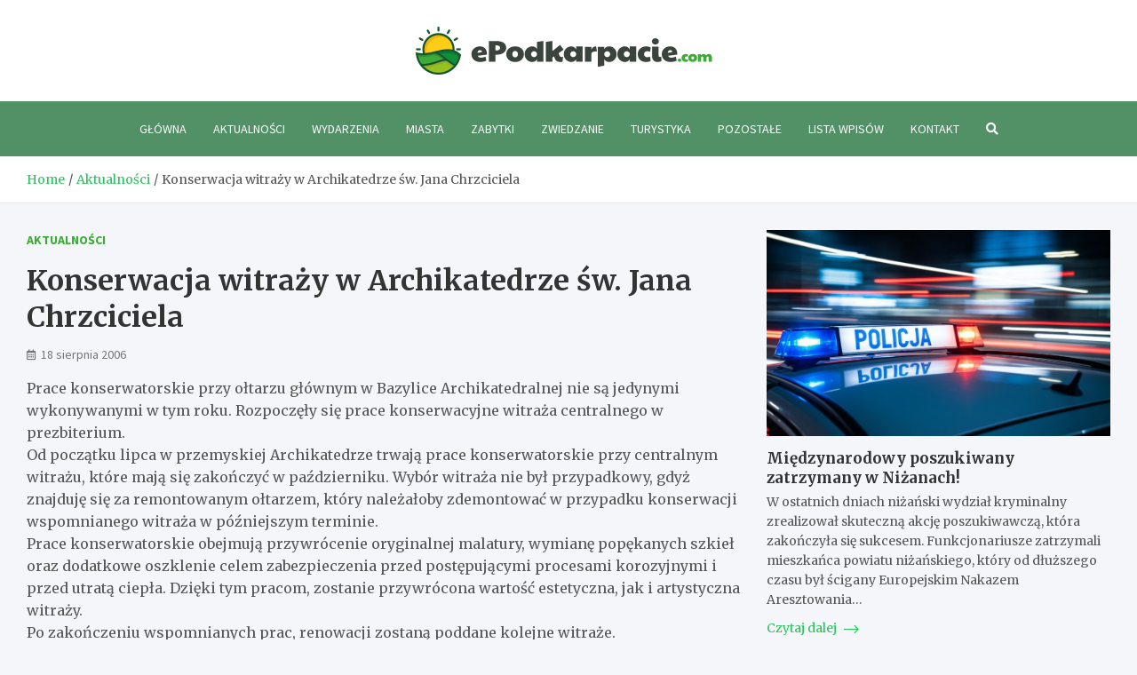

--- FILE ---
content_type: text/html; charset=UTF-8
request_url: https://www.epodkarpacie.com/konserwacja-witrazy-w-archikatedrze-sw-jana-chrzciciela/
body_size: 14267
content:
<!doctype html>
<html lang="pl-PL">
<head>
	<meta charset="UTF-8">
	<meta name="viewport" content="width=device-width, initial-scale=1, shrink-to-fit=no">
	<link rel="profile" href="https://gmpg.org/xfn/11">

	<meta name='robots' content='index, follow, max-image-preview:large, max-snippet:-1, max-video-preview:-1' />

	<!-- This site is optimized with the Yoast SEO plugin v26.7 - https://yoast.com/wordpress/plugins/seo/ -->
	<title>Konserwacja witraży w Archikatedrze św. Jana Chrzciciela - ePodkarpacie.com</title>
	<link rel="canonical" href="https://www.epodkarpacie.com/konserwacja-witrazy-w-archikatedrze-sw-jana-chrzciciela/" />
	<meta property="og:locale" content="pl_PL" />
	<meta property="og:type" content="article" />
	<meta property="og:title" content="Konserwacja witraży w Archikatedrze św. Jana Chrzciciela - ePodkarpacie.com" />
	<meta property="og:description" content="Prace konserwatorskie przy ołtarzu głównym w Bazylice Archikatedralnej nie są jedynymi wykonywanymi w tym roku. Rozpoczęły się prace konserwacyjne witraża centralnego w prezbiterium. Od początku lipca w przemyskiej&hellip;" />
	<meta property="og:url" content="https://www.epodkarpacie.com/konserwacja-witrazy-w-archikatedrze-sw-jana-chrzciciela/" />
	<meta property="og:site_name" content="ePodkarpacie.com" />
	<meta property="article:published_time" content="2006-08-18T13:03:40+00:00" />
	<meta property="article:modified_time" content="2022-02-01T15:14:31+00:00" />
	<meta name="author" content="Anna Kwiatkowska" />
	<meta name="twitter:card" content="summary_large_image" />
	<meta name="twitter:label1" content="Napisane przez" />
	<meta name="twitter:data1" content="Anna Kwiatkowska" />
	<meta name="twitter:label2" content="Szacowany czas czytania" />
	<meta name="twitter:data2" content="1 minuta" />
	<script type="application/ld+json" class="yoast-schema-graph">{"@context":"https://schema.org","@graph":[{"@type":"Article","@id":"https://www.epodkarpacie.com/konserwacja-witrazy-w-archikatedrze-sw-jana-chrzciciela/#article","isPartOf":{"@id":"https://www.epodkarpacie.com/konserwacja-witrazy-w-archikatedrze-sw-jana-chrzciciela/"},"author":{"name":"Anna Kwiatkowska","@id":"https://www.epodkarpacie.com/#/schema/person/8a818e4274595b9b00846e6eef10f350"},"headline":"Konserwacja witraży w Archikatedrze św. Jana Chrzciciela","datePublished":"2006-08-18T13:03:40+00:00","dateModified":"2022-02-01T15:14:31+00:00","mainEntityOfPage":{"@id":"https://www.epodkarpacie.com/konserwacja-witrazy-w-archikatedrze-sw-jana-chrzciciela/"},"wordCount":201,"publisher":{"@id":"https://www.epodkarpacie.com/#organization"},"articleSection":["Aktualności"],"inLanguage":"pl-PL"},{"@type":"WebPage","@id":"https://www.epodkarpacie.com/konserwacja-witrazy-w-archikatedrze-sw-jana-chrzciciela/","url":"https://www.epodkarpacie.com/konserwacja-witrazy-w-archikatedrze-sw-jana-chrzciciela/","name":"Konserwacja witraży w Archikatedrze św. Jana Chrzciciela - ePodkarpacie.com","isPartOf":{"@id":"https://www.epodkarpacie.com/#website"},"datePublished":"2006-08-18T13:03:40+00:00","dateModified":"2022-02-01T15:14:31+00:00","breadcrumb":{"@id":"https://www.epodkarpacie.com/konserwacja-witrazy-w-archikatedrze-sw-jana-chrzciciela/#breadcrumb"},"inLanguage":"pl-PL","potentialAction":[{"@type":"ReadAction","target":["https://www.epodkarpacie.com/konserwacja-witrazy-w-archikatedrze-sw-jana-chrzciciela/"]}]},{"@type":"BreadcrumbList","@id":"https://www.epodkarpacie.com/konserwacja-witrazy-w-archikatedrze-sw-jana-chrzciciela/#breadcrumb","itemListElement":[{"@type":"ListItem","position":1,"name":"Home","item":"https://www.epodkarpacie.com/"},{"@type":"ListItem","position":2,"name":"Konserwacja witraży w Archikatedrze św. Jana Chrzciciela"}]},{"@type":"WebSite","@id":"https://www.epodkarpacie.com/#website","url":"https://www.epodkarpacie.com/","name":"ePodkarpacie.com","description":"","publisher":{"@id":"https://www.epodkarpacie.com/#organization"},"potentialAction":[{"@type":"SearchAction","target":{"@type":"EntryPoint","urlTemplate":"https://www.epodkarpacie.com/?s={search_term_string}"},"query-input":{"@type":"PropertyValueSpecification","valueRequired":true,"valueName":"search_term_string"}}],"inLanguage":"pl-PL"},{"@type":"Organization","@id":"https://www.epodkarpacie.com/#organization","name":"ePodkarpacie.com","url":"https://www.epodkarpacie.com/","logo":{"@type":"ImageObject","inLanguage":"pl-PL","@id":"https://www.epodkarpacie.com/#/schema/logo/image/","url":"https://www.epodkarpacie.com/wp-content/uploads/2022/02/L1.png","contentUrl":"https://www.epodkarpacie.com/wp-content/uploads/2022/02/L1.png","width":668,"height":108,"caption":"ePodkarpacie.com"},"image":{"@id":"https://www.epodkarpacie.com/#/schema/logo/image/"}},{"@type":"Person","@id":"https://www.epodkarpacie.com/#/schema/person/8a818e4274595b9b00846e6eef10f350","name":"Anna Kwiatkowska","image":{"@type":"ImageObject","inLanguage":"pl-PL","@id":"https://www.epodkarpacie.com/#/schema/person/image/","url":"https://secure.gravatar.com/avatar/c7b5b193ae9e48d3a06ccdeac9bddf2d9715f2605a4b041f209fe726c18fe240?s=96&d=mm&r=g","contentUrl":"https://secure.gravatar.com/avatar/c7b5b193ae9e48d3a06ccdeac9bddf2d9715f2605a4b041f209fe726c18fe240?s=96&d=mm&r=g","caption":"Anna Kwiatkowska"},"url":"https://www.epodkarpacie.com/author/admin/"}]}</script>
	<!-- / Yoast SEO plugin. -->


<link rel='dns-prefetch' href='//fonts.googleapis.com' />
<link rel="alternate" type="application/rss+xml" title="ePodkarpacie.com &raquo; Kanał z wpisami" href="https://www.epodkarpacie.com/feed/" />
<link rel="alternate" type="application/rss+xml" title="ePodkarpacie.com &raquo; Kanał z komentarzami" href="https://www.epodkarpacie.com/comments/feed/" />
<link rel="alternate" title="oEmbed (JSON)" type="application/json+oembed" href="https://www.epodkarpacie.com/wp-json/oembed/1.0/embed?url=https%3A%2F%2Fwww.epodkarpacie.com%2Fkonserwacja-witrazy-w-archikatedrze-sw-jana-chrzciciela%2F" />
<link rel="alternate" title="oEmbed (XML)" type="text/xml+oembed" href="https://www.epodkarpacie.com/wp-json/oembed/1.0/embed?url=https%3A%2F%2Fwww.epodkarpacie.com%2Fkonserwacja-witrazy-w-archikatedrze-sw-jana-chrzciciela%2F&#038;format=xml" />
<style id='wp-img-auto-sizes-contain-inline-css' type='text/css'>
img:is([sizes=auto i],[sizes^="auto," i]){contain-intrinsic-size:3000px 1500px}
/*# sourceURL=wp-img-auto-sizes-contain-inline-css */
</style>
<style id='wp-emoji-styles-inline-css' type='text/css'>

	img.wp-smiley, img.emoji {
		display: inline !important;
		border: none !important;
		box-shadow: none !important;
		height: 1em !important;
		width: 1em !important;
		margin: 0 0.07em !important;
		vertical-align: -0.1em !important;
		background: none !important;
		padding: 0 !important;
	}
/*# sourceURL=wp-emoji-styles-inline-css */
</style>
<style id='wp-block-library-inline-css' type='text/css'>
:root{--wp-block-synced-color:#7a00df;--wp-block-synced-color--rgb:122,0,223;--wp-bound-block-color:var(--wp-block-synced-color);--wp-editor-canvas-background:#ddd;--wp-admin-theme-color:#007cba;--wp-admin-theme-color--rgb:0,124,186;--wp-admin-theme-color-darker-10:#006ba1;--wp-admin-theme-color-darker-10--rgb:0,107,160.5;--wp-admin-theme-color-darker-20:#005a87;--wp-admin-theme-color-darker-20--rgb:0,90,135;--wp-admin-border-width-focus:2px}@media (min-resolution:192dpi){:root{--wp-admin-border-width-focus:1.5px}}.wp-element-button{cursor:pointer}:root .has-very-light-gray-background-color{background-color:#eee}:root .has-very-dark-gray-background-color{background-color:#313131}:root .has-very-light-gray-color{color:#eee}:root .has-very-dark-gray-color{color:#313131}:root .has-vivid-green-cyan-to-vivid-cyan-blue-gradient-background{background:linear-gradient(135deg,#00d084,#0693e3)}:root .has-purple-crush-gradient-background{background:linear-gradient(135deg,#34e2e4,#4721fb 50%,#ab1dfe)}:root .has-hazy-dawn-gradient-background{background:linear-gradient(135deg,#faaca8,#dad0ec)}:root .has-subdued-olive-gradient-background{background:linear-gradient(135deg,#fafae1,#67a671)}:root .has-atomic-cream-gradient-background{background:linear-gradient(135deg,#fdd79a,#004a59)}:root .has-nightshade-gradient-background{background:linear-gradient(135deg,#330968,#31cdcf)}:root .has-midnight-gradient-background{background:linear-gradient(135deg,#020381,#2874fc)}:root{--wp--preset--font-size--normal:16px;--wp--preset--font-size--huge:42px}.has-regular-font-size{font-size:1em}.has-larger-font-size{font-size:2.625em}.has-normal-font-size{font-size:var(--wp--preset--font-size--normal)}.has-huge-font-size{font-size:var(--wp--preset--font-size--huge)}.has-text-align-center{text-align:center}.has-text-align-left{text-align:left}.has-text-align-right{text-align:right}.has-fit-text{white-space:nowrap!important}#end-resizable-editor-section{display:none}.aligncenter{clear:both}.items-justified-left{justify-content:flex-start}.items-justified-center{justify-content:center}.items-justified-right{justify-content:flex-end}.items-justified-space-between{justify-content:space-between}.screen-reader-text{border:0;clip-path:inset(50%);height:1px;margin:-1px;overflow:hidden;padding:0;position:absolute;width:1px;word-wrap:normal!important}.screen-reader-text:focus{background-color:#ddd;clip-path:none;color:#444;display:block;font-size:1em;height:auto;left:5px;line-height:normal;padding:15px 23px 14px;text-decoration:none;top:5px;width:auto;z-index:100000}html :where(.has-border-color){border-style:solid}html :where([style*=border-top-color]){border-top-style:solid}html :where([style*=border-right-color]){border-right-style:solid}html :where([style*=border-bottom-color]){border-bottom-style:solid}html :where([style*=border-left-color]){border-left-style:solid}html :where([style*=border-width]){border-style:solid}html :where([style*=border-top-width]){border-top-style:solid}html :where([style*=border-right-width]){border-right-style:solid}html :where([style*=border-bottom-width]){border-bottom-style:solid}html :where([style*=border-left-width]){border-left-style:solid}html :where(img[class*=wp-image-]){height:auto;max-width:100%}:where(figure){margin:0 0 1em}html :where(.is-position-sticky){--wp-admin--admin-bar--position-offset:var(--wp-admin--admin-bar--height,0px)}@media screen and (max-width:600px){html :where(.is-position-sticky){--wp-admin--admin-bar--position-offset:0px}}

/*# sourceURL=wp-block-library-inline-css */
</style><style id='global-styles-inline-css' type='text/css'>
:root{--wp--preset--aspect-ratio--square: 1;--wp--preset--aspect-ratio--4-3: 4/3;--wp--preset--aspect-ratio--3-4: 3/4;--wp--preset--aspect-ratio--3-2: 3/2;--wp--preset--aspect-ratio--2-3: 2/3;--wp--preset--aspect-ratio--16-9: 16/9;--wp--preset--aspect-ratio--9-16: 9/16;--wp--preset--color--black: #000000;--wp--preset--color--cyan-bluish-gray: #abb8c3;--wp--preset--color--white: #ffffff;--wp--preset--color--pale-pink: #f78da7;--wp--preset--color--vivid-red: #cf2e2e;--wp--preset--color--luminous-vivid-orange: #ff6900;--wp--preset--color--luminous-vivid-amber: #fcb900;--wp--preset--color--light-green-cyan: #7bdcb5;--wp--preset--color--vivid-green-cyan: #00d084;--wp--preset--color--pale-cyan-blue: #8ed1fc;--wp--preset--color--vivid-cyan-blue: #0693e3;--wp--preset--color--vivid-purple: #9b51e0;--wp--preset--gradient--vivid-cyan-blue-to-vivid-purple: linear-gradient(135deg,rgb(6,147,227) 0%,rgb(155,81,224) 100%);--wp--preset--gradient--light-green-cyan-to-vivid-green-cyan: linear-gradient(135deg,rgb(122,220,180) 0%,rgb(0,208,130) 100%);--wp--preset--gradient--luminous-vivid-amber-to-luminous-vivid-orange: linear-gradient(135deg,rgb(252,185,0) 0%,rgb(255,105,0) 100%);--wp--preset--gradient--luminous-vivid-orange-to-vivid-red: linear-gradient(135deg,rgb(255,105,0) 0%,rgb(207,46,46) 100%);--wp--preset--gradient--very-light-gray-to-cyan-bluish-gray: linear-gradient(135deg,rgb(238,238,238) 0%,rgb(169,184,195) 100%);--wp--preset--gradient--cool-to-warm-spectrum: linear-gradient(135deg,rgb(74,234,220) 0%,rgb(151,120,209) 20%,rgb(207,42,186) 40%,rgb(238,44,130) 60%,rgb(251,105,98) 80%,rgb(254,248,76) 100%);--wp--preset--gradient--blush-light-purple: linear-gradient(135deg,rgb(255,206,236) 0%,rgb(152,150,240) 100%);--wp--preset--gradient--blush-bordeaux: linear-gradient(135deg,rgb(254,205,165) 0%,rgb(254,45,45) 50%,rgb(107,0,62) 100%);--wp--preset--gradient--luminous-dusk: linear-gradient(135deg,rgb(255,203,112) 0%,rgb(199,81,192) 50%,rgb(65,88,208) 100%);--wp--preset--gradient--pale-ocean: linear-gradient(135deg,rgb(255,245,203) 0%,rgb(182,227,212) 50%,rgb(51,167,181) 100%);--wp--preset--gradient--electric-grass: linear-gradient(135deg,rgb(202,248,128) 0%,rgb(113,206,126) 100%);--wp--preset--gradient--midnight: linear-gradient(135deg,rgb(2,3,129) 0%,rgb(40,116,252) 100%);--wp--preset--font-size--small: 13px;--wp--preset--font-size--medium: 20px;--wp--preset--font-size--large: 36px;--wp--preset--font-size--x-large: 42px;--wp--preset--spacing--20: 0.44rem;--wp--preset--spacing--30: 0.67rem;--wp--preset--spacing--40: 1rem;--wp--preset--spacing--50: 1.5rem;--wp--preset--spacing--60: 2.25rem;--wp--preset--spacing--70: 3.38rem;--wp--preset--spacing--80: 5.06rem;--wp--preset--shadow--natural: 6px 6px 9px rgba(0, 0, 0, 0.2);--wp--preset--shadow--deep: 12px 12px 50px rgba(0, 0, 0, 0.4);--wp--preset--shadow--sharp: 6px 6px 0px rgba(0, 0, 0, 0.2);--wp--preset--shadow--outlined: 6px 6px 0px -3px rgb(255, 255, 255), 6px 6px rgb(0, 0, 0);--wp--preset--shadow--crisp: 6px 6px 0px rgb(0, 0, 0);}:where(.is-layout-flex){gap: 0.5em;}:where(.is-layout-grid){gap: 0.5em;}body .is-layout-flex{display: flex;}.is-layout-flex{flex-wrap: wrap;align-items: center;}.is-layout-flex > :is(*, div){margin: 0;}body .is-layout-grid{display: grid;}.is-layout-grid > :is(*, div){margin: 0;}:where(.wp-block-columns.is-layout-flex){gap: 2em;}:where(.wp-block-columns.is-layout-grid){gap: 2em;}:where(.wp-block-post-template.is-layout-flex){gap: 1.25em;}:where(.wp-block-post-template.is-layout-grid){gap: 1.25em;}.has-black-color{color: var(--wp--preset--color--black) !important;}.has-cyan-bluish-gray-color{color: var(--wp--preset--color--cyan-bluish-gray) !important;}.has-white-color{color: var(--wp--preset--color--white) !important;}.has-pale-pink-color{color: var(--wp--preset--color--pale-pink) !important;}.has-vivid-red-color{color: var(--wp--preset--color--vivid-red) !important;}.has-luminous-vivid-orange-color{color: var(--wp--preset--color--luminous-vivid-orange) !important;}.has-luminous-vivid-amber-color{color: var(--wp--preset--color--luminous-vivid-amber) !important;}.has-light-green-cyan-color{color: var(--wp--preset--color--light-green-cyan) !important;}.has-vivid-green-cyan-color{color: var(--wp--preset--color--vivid-green-cyan) !important;}.has-pale-cyan-blue-color{color: var(--wp--preset--color--pale-cyan-blue) !important;}.has-vivid-cyan-blue-color{color: var(--wp--preset--color--vivid-cyan-blue) !important;}.has-vivid-purple-color{color: var(--wp--preset--color--vivid-purple) !important;}.has-black-background-color{background-color: var(--wp--preset--color--black) !important;}.has-cyan-bluish-gray-background-color{background-color: var(--wp--preset--color--cyan-bluish-gray) !important;}.has-white-background-color{background-color: var(--wp--preset--color--white) !important;}.has-pale-pink-background-color{background-color: var(--wp--preset--color--pale-pink) !important;}.has-vivid-red-background-color{background-color: var(--wp--preset--color--vivid-red) !important;}.has-luminous-vivid-orange-background-color{background-color: var(--wp--preset--color--luminous-vivid-orange) !important;}.has-luminous-vivid-amber-background-color{background-color: var(--wp--preset--color--luminous-vivid-amber) !important;}.has-light-green-cyan-background-color{background-color: var(--wp--preset--color--light-green-cyan) !important;}.has-vivid-green-cyan-background-color{background-color: var(--wp--preset--color--vivid-green-cyan) !important;}.has-pale-cyan-blue-background-color{background-color: var(--wp--preset--color--pale-cyan-blue) !important;}.has-vivid-cyan-blue-background-color{background-color: var(--wp--preset--color--vivid-cyan-blue) !important;}.has-vivid-purple-background-color{background-color: var(--wp--preset--color--vivid-purple) !important;}.has-black-border-color{border-color: var(--wp--preset--color--black) !important;}.has-cyan-bluish-gray-border-color{border-color: var(--wp--preset--color--cyan-bluish-gray) !important;}.has-white-border-color{border-color: var(--wp--preset--color--white) !important;}.has-pale-pink-border-color{border-color: var(--wp--preset--color--pale-pink) !important;}.has-vivid-red-border-color{border-color: var(--wp--preset--color--vivid-red) !important;}.has-luminous-vivid-orange-border-color{border-color: var(--wp--preset--color--luminous-vivid-orange) !important;}.has-luminous-vivid-amber-border-color{border-color: var(--wp--preset--color--luminous-vivid-amber) !important;}.has-light-green-cyan-border-color{border-color: var(--wp--preset--color--light-green-cyan) !important;}.has-vivid-green-cyan-border-color{border-color: var(--wp--preset--color--vivid-green-cyan) !important;}.has-pale-cyan-blue-border-color{border-color: var(--wp--preset--color--pale-cyan-blue) !important;}.has-vivid-cyan-blue-border-color{border-color: var(--wp--preset--color--vivid-cyan-blue) !important;}.has-vivid-purple-border-color{border-color: var(--wp--preset--color--vivid-purple) !important;}.has-vivid-cyan-blue-to-vivid-purple-gradient-background{background: var(--wp--preset--gradient--vivid-cyan-blue-to-vivid-purple) !important;}.has-light-green-cyan-to-vivid-green-cyan-gradient-background{background: var(--wp--preset--gradient--light-green-cyan-to-vivid-green-cyan) !important;}.has-luminous-vivid-amber-to-luminous-vivid-orange-gradient-background{background: var(--wp--preset--gradient--luminous-vivid-amber-to-luminous-vivid-orange) !important;}.has-luminous-vivid-orange-to-vivid-red-gradient-background{background: var(--wp--preset--gradient--luminous-vivid-orange-to-vivid-red) !important;}.has-very-light-gray-to-cyan-bluish-gray-gradient-background{background: var(--wp--preset--gradient--very-light-gray-to-cyan-bluish-gray) !important;}.has-cool-to-warm-spectrum-gradient-background{background: var(--wp--preset--gradient--cool-to-warm-spectrum) !important;}.has-blush-light-purple-gradient-background{background: var(--wp--preset--gradient--blush-light-purple) !important;}.has-blush-bordeaux-gradient-background{background: var(--wp--preset--gradient--blush-bordeaux) !important;}.has-luminous-dusk-gradient-background{background: var(--wp--preset--gradient--luminous-dusk) !important;}.has-pale-ocean-gradient-background{background: var(--wp--preset--gradient--pale-ocean) !important;}.has-electric-grass-gradient-background{background: var(--wp--preset--gradient--electric-grass) !important;}.has-midnight-gradient-background{background: var(--wp--preset--gradient--midnight) !important;}.has-small-font-size{font-size: var(--wp--preset--font-size--small) !important;}.has-medium-font-size{font-size: var(--wp--preset--font-size--medium) !important;}.has-large-font-size{font-size: var(--wp--preset--font-size--large) !important;}.has-x-large-font-size{font-size: var(--wp--preset--font-size--x-large) !important;}
/*# sourceURL=global-styles-inline-css */
</style>

<style id='classic-theme-styles-inline-css' type='text/css'>
/*! This file is auto-generated */
.wp-block-button__link{color:#fff;background-color:#32373c;border-radius:9999px;box-shadow:none;text-decoration:none;padding:calc(.667em + 2px) calc(1.333em + 2px);font-size:1.125em}.wp-block-file__button{background:#32373c;color:#fff;text-decoration:none}
/*# sourceURL=/wp-includes/css/classic-themes.min.css */
</style>
<link rel='stylesheet' id='bootstrap-style-css' href='https://www.epodkarpacie.com/wp-content/themes/meta-news-pro/assets/library/bootstrap/css/bootstrap.min.css?ver=4.0.0' type='text/css' media='all' />
<link rel='stylesheet' id='font-awesome-style-css' href='https://www.epodkarpacie.com/wp-content/themes/meta-news-pro/assets/library/font-awesome/css/all.min.css?ver=6.9' type='text/css' media='all' />
<link rel='stylesheet' id='meta-news-google-fonts-css' href='//fonts.googleapis.com/css?family=Merriweather%3A300%2C300i%2C400%2C400i%2C500%2C500i%2C700%2C700i%7CSource+Sans+Pro%3A300%2C300i%2C400%2C400i%2C500%2C500i%2C700%2C700i&#038;ver=6.9' type='text/css' media='all' />
<link rel='stylesheet' id='owl-carousel-css' href='https://www.epodkarpacie.com/wp-content/themes/meta-news-pro/assets/library/owl-carousel/owl.carousel.min.css?ver=2.3.4' type='text/css' media='all' />
<link rel='stylesheet' id='meta-news-style-css' href='https://www.epodkarpacie.com/wp-content/themes/meta-news-pro/style.css?ver=6.9' type='text/css' media='all' />
<script type="text/javascript" src="https://www.epodkarpacie.com/wp-includes/js/jquery/jquery.min.js?ver=3.7.1" id="jquery-core-js"></script>
<script type="text/javascript" src="https://www.epodkarpacie.com/wp-includes/js/jquery/jquery-migrate.min.js?ver=3.4.1" id="jquery-migrate-js"></script>
<link rel="https://api.w.org/" href="https://www.epodkarpacie.com/wp-json/" /><link rel="alternate" title="JSON" type="application/json" href="https://www.epodkarpacie.com/wp-json/wp/v2/posts/16226" /><link rel="EditURI" type="application/rsd+xml" title="RSD" href="https://www.epodkarpacie.com/xmlrpc.php?rsd" />
<meta name="generator" content="WordPress 6.9" />
<link rel='shortlink' href='https://www.epodkarpacie.com/?p=16226' />

	<style type="text/css">
				@media (min-width: 768px) {
				}
		/* Color Scheme > links */
			::selection {
				background-color: #29c35c;
				color: #fff;
			}
			::-moz-selection {
				background-color: #29c35c;
				color: #fff;
			}
			a,
			a:hover,
			.entry-title a:hover,
			.entry-title a:focus,
			.entry-meta a:hover,
			.entry-meta a:focus,
			.entry-meta .tag-links a,
			.navigation.post-navigation .nav-links a:hover,
			.comment-metadata a.comment-edit-link,
			.widget ul li a:hover,
			.widget_tag_cloud a:hover,
			.widget_archive li a[aria-current="page"],
			.widget_categories .current-cat a,
			.widget_nav_menu ul li.current_page_item > a,
			.widget_nav_menu ul li.current_page_ancestor > a,
			.widget_nav_menu ul li.current-menu-item > a,
			.widget_nav_menu ul li.current-menu-ancestor > a,
			.widget_pages ul li.current_page_item > a,
			.widget_pages ul li.current_page_ancestor > a,
			.woocommerce.widget_product_categories ul.product-categories .current-cat-parent > a,
			.woocommerce.widget_product_categories ul.product-categories .current-cat > a,
			.woocommerce .star-rating,
			.woocommerce .star-rating:before,
			.woocommerce-MyAccount-navigation ul li:hover a,
			.woocommerce-MyAccount-navigation ul li.is-active a,
			.top-stories-bar .entry-title a:hover,
			.top-stories-bar .entry-title a:focus {
				color: #29c35c;
			}
		/* Color Scheme > Navigation */
			.navbar {
				background-color: #529065;
			}
			.main-navigation li ul li:hover > a,
			.main-navigation li ul li:focus > a,
			.main-navigation li ul li:focus-within > a,
			.main-navigation li ul li.current-menu-item > a,
			.main-navigation li ul li.current-menu-ancestor > a,
			.main-navigation li ul li.current_page_item > a,
			.main-navigation li ul li.current_page_ancestor > a {
				color: #529065;
			}
			@media (max-width: 991px) {
				.main-navigation li:hover > a,
				.main-navigation li:focus > a,
				.main-navigation li:focus-within > a,
				.main-navigation li.current_page_item > a,
				.main-navigation li.current_page_ancestor > a,
				.main-navigation li.current-menu-item > a,
				.main-navigation li.current-menu-ancestor > a,
				.main-navigation li ul li:hover > a,
				.main-navigation li ul li:focus > a,
				.main-navigation li ul li:focus-within > a,
				.main-navigation li ul li.current-menu-item > a,
				.main-navigation li ul li.current-menu-ancestor > a,
				.main-navigation li ul li.current_page_item > a,
				.main-navigation li ul li.current_page_ancestor > a {
					color: #529065;
				}
			}
		/* Color Scheme > Buttons */
			.btn-theme,
			.btn-outline-theme:hover,
			input[type="reset"],
			input[type="button"],
			input[type="submit"],
			button,
			.back-to-top a,
			.navigation.pagination .page-numbers.current,
			.navigation.pagination a.page-numbers:hover,
			.page-links .post-page-numbers.current,
			.page-links a.post-page-numbers:hover,
			.woocommerce #respond input#submit,
			.woocommerce a.button,
			.woocommerce button.button,
			.woocommerce input.button,
			.woocommerce #respond input#submit.alt,
			.woocommerce a.button.alt,
			.woocommerce button.button.alt,
			.woocommerce input.button.alt,
			.woocommerce #respond input#submit.disabled,
			.woocommerce #respond input#submit:disabled,
			.woocommerce #respond input#submit:disabled[disabled],
			.woocommerce a.button.disabled,
			.woocommerce a.button:disabled,
			.woocommerce a.button:disabled[disabled],
			.woocommerce button.button.disabled,
			.woocommerce button.button:disabled,
			.woocommerce button.button:disabled[disabled],
			.woocommerce input.button.disabled,
			.woocommerce input.button:disabled,
			.woocommerce input.button:disabled[disabled],
			.woocommerce #respond input#submit.disabled:hover,
			.woocommerce #respond input#submit:disabled:hover,
			.woocommerce #respond input#submit:disabled[disabled]:hover,
			.woocommerce a.button.disabled:hover,
			.woocommerce a.button:disabled:hover,
			.woocommerce a.button:disabled[disabled]:hover,
			.woocommerce button.button.disabled:hover,
			.woocommerce button.button:disabled:hover,
			.woocommerce button.button:disabled[disabled]:hover,
			.woocommerce input.button.disabled:hover,
			.woocommerce input.button:disabled:hover,
			.woocommerce input.button:disabled[disabled]:hover,
			.woocommerce span.onsale,
			.woocommerce .widget_price_filter .ui-slider .ui-slider-range,
			.woocommerce .widget_price_filter .ui-slider .ui-slider-handle,
			.woocommerce nav.woocommerce-pagination ul li .page-numbers:hover,
			.woocommerce nav.woocommerce-pagination ul li .page-numbers:focus,
			.woocommerce nav.woocommerce-pagination ul li .page-numbers.current,
			.wp-block-search .wp-block-search__button {
				background-color: #29c35c;
			}
			.btn-outline-theme {
				border-color: #29c35c;
			}
			.btn-outline-theme {
				color: #29c35c;
			}
		/* Color Scheme > Elements */
			.theme-color,
			.format-quote blockquote:before,
			.hentry.sticky .entry-header:before,
			.format-audio .post-content:after,
			.format-image .post-content:after,
			.format-video .post-content:after,
			.format-audio .entry-header:after,
			.format-image .entry-header:after,
			.format-video .entry-header:after {
				color: #29c35c;
			}
			.theme-bg-color,
			#search-modal.modal .search-form:after,
			.title-style-8 .widget-title span,
			.title-style-8 .stories-title span,
			.title-style-8 .meta-news-widget-recent-posts .nav-link.widget-title:hover,
			.title-style-8 .meta-news-widget-recent-posts .nav-link.widget-title:hover span,
			.title-style-8 .meta-news-widget-recent-posts .nav-link.widget-title.active,
			.title-style-8 .meta-news-widget-recent-posts .nav-link.widget-title.active span {
				background-color: #29c35c;
			}
			.title-style-4 .widget-title:before,
			.title-style-4 .stories-title:before,
			.title-style-6 .widget-title,
			.title-style-6 .stories-title,
			.title-style-8 .widget-title,
			.title-style-8 .stories-title,
			.title-style-4 .meta-news-widget-recent-posts .nav-link.widget-title:hover span,
			.title-style-4 .meta-news-widget-recent-posts .nav-link.widget-title.active span,
			.title-style-6 .meta-news-widget-recent-posts .nav-link.widget-title:hover span,
			.title-style-6 .meta-news-widget-recent-posts .nav-link.widget-title.active span,
			.title-style-8 .meta-news-widget-recent-posts .nav-link.widget-title:hover,
			.title-style-8 .meta-news-widget-recent-posts .nav-link.widget-title:hover span,
			.title-style-8 .meta-news-widget-recent-posts .nav-link.widget-title.active,
			.title-style-8 .meta-news-widget-recent-posts .nav-link.widget-title.active span {
				border-color: #29c35c;
			}
		/* Color Scheme > Footer Info Bar */
		.site-info {
			background-color: #3a443d;
		}
		/* Elements Color > Theme Secondary Color */
			.btn-read-more,
			.btn-read-more:hover,
			.site-footer .widget-area .btn-read-more,
			.site-footer .widget-area .btn-read-more:hover {
				color: #29c35c;
			}
			.btn-read-more .read-more-icon svg {
				fill: #29c35c;
			}
			.stories-title:before,
			.widget-title:before,
			.title-style-7 .widget-title,
			.title-style-7 .stories-title,
			.title-style-9 .widget-title span,
			.title-style-9 .stories-title span,
			.meta-news-widget-recent-posts .nav-link:hover span,
			.meta-news-widget-recent-posts .nav-link.active span,
			.title-style-5 .meta-news-widget-recent-posts .nav-link.widget-title:hover span,
			.title-style-5 .meta-news-widget-recent-posts .nav-link.widget-title.active span,
			.title-style-7 .meta-news-widget-recent-posts .nav-link.widget-title:hover span,
			.title-style-7 .meta-news-widget-recent-posts .nav-link.widget-title.active span,
			.title-style-9 .meta-news-widget-recent-posts .nav-link.widget-title:hover span,
			.title-style-9 .meta-news-widget-recent-posts .nav-link.widget-title.active span,
			.hot-news-bar .entry-header,
			.hot-news-bar.hot-news-center .entry-title,
			.featured-banner .featured-slider .post-block .entry-header {
				border-color: #29c35c;
			}
		/* Elements Color > Top Stories Label */
			.top-stories-bar .top-stories-label,
			.top-stories-bar.label-fluid .top-stories-label-wrap:before,
			.top-stories-label.top-stories-label-3:after,
			.top-stories-label.top-stories-label-6:after,
			.top-stories-label.top-stories-label-6:before {
				background-color: #29c35c;
			}
			.top-stories-label.top-stories-label-4:after,
			.top-stories-label.top-stories-label-5:after {
				border-color: transparent transparent transparent #29c35c;
			}
			body.rtl .top-stories-label.top-stories-label-4:after,
			body.rtl .top-stories-label.top-stories-label-5:after {
				border-color: transparent #29c35c transparent transparent ;
			}
		/* Category Color > Aktualności */
				.entry-meta.category-meta .cat-links a.cat-links-134,
				.entry-meta.category-meta .cat-links a.cat-links-134:hover,
				.site-footer .widget-area .entry-meta.category-meta .cat-links a.cat-links-134,
				.site-footer .widget-area .entry-meta.category-meta .cat-links a.cat-links-134:hover {
					color: #3eaa37;
				}
				.post-block .entry-meta.category-meta .cat-links a.cat-links-134,
				.site-footer .widget-area .post-block .entry-meta.category-meta .cat-links a.cat-links-134,
				.post-block .entry-meta.category-meta .cat-links a.cat-links-134:hover,
				.site-footer .widget-area .post-block .entry-meta.category-meta .cat-links a.cat-links-134:hover {
					background-color: #3eaa37;
					color: #fff;
				}
				.post-block .entry-meta.category-meta .cat-links a.cat-links-134:hover,
				.site-footer .widget-area .post-block .entry-meta.category-meta .cat-links a.cat-links-134:hover {
					color: rgba(255, 255, 255, 0.85);
				}
			/* Category Color > Bez kategorii */
				.entry-meta.category-meta .cat-links a.cat-links-1,
				.entry-meta.category-meta .cat-links a.cat-links-1:hover,
				.site-footer .widget-area .entry-meta.category-meta .cat-links a.cat-links-1,
				.site-footer .widget-area .entry-meta.category-meta .cat-links a.cat-links-1:hover {
					color: #3eaa37;
				}
				.post-block .entry-meta.category-meta .cat-links a.cat-links-1,
				.site-footer .widget-area .post-block .entry-meta.category-meta .cat-links a.cat-links-1,
				.post-block .entry-meta.category-meta .cat-links a.cat-links-1:hover,
				.site-footer .widget-area .post-block .entry-meta.category-meta .cat-links a.cat-links-1:hover {
					background-color: #3eaa37;
					color: #fff;
				}
				.post-block .entry-meta.category-meta .cat-links a.cat-links-1:hover,
				.site-footer .widget-area .post-block .entry-meta.category-meta .cat-links a.cat-links-1:hover {
					color: rgba(255, 255, 255, 0.85);
				}
			/* Category Color > Miasta */
				.entry-meta.category-meta .cat-links a.cat-links-132,
				.entry-meta.category-meta .cat-links a.cat-links-132:hover,
				.site-footer .widget-area .entry-meta.category-meta .cat-links a.cat-links-132,
				.site-footer .widget-area .entry-meta.category-meta .cat-links a.cat-links-132:hover {
					color: #3eaa37;
				}
				.post-block .entry-meta.category-meta .cat-links a.cat-links-132,
				.site-footer .widget-area .post-block .entry-meta.category-meta .cat-links a.cat-links-132,
				.post-block .entry-meta.category-meta .cat-links a.cat-links-132:hover,
				.site-footer .widget-area .post-block .entry-meta.category-meta .cat-links a.cat-links-132:hover {
					background-color: #3eaa37;
					color: #fff;
				}
				.post-block .entry-meta.category-meta .cat-links a.cat-links-132:hover,
				.site-footer .widget-area .post-block .entry-meta.category-meta .cat-links a.cat-links-132:hover {
					color: rgba(255, 255, 255, 0.85);
				}
			/* Category Color > Turystyka */
				.entry-meta.category-meta .cat-links a.cat-links-130,
				.entry-meta.category-meta .cat-links a.cat-links-130:hover,
				.site-footer .widget-area .entry-meta.category-meta .cat-links a.cat-links-130,
				.site-footer .widget-area .entry-meta.category-meta .cat-links a.cat-links-130:hover {
					color: #3eaa37;
				}
				.post-block .entry-meta.category-meta .cat-links a.cat-links-130,
				.site-footer .widget-area .post-block .entry-meta.category-meta .cat-links a.cat-links-130,
				.post-block .entry-meta.category-meta .cat-links a.cat-links-130:hover,
				.site-footer .widget-area .post-block .entry-meta.category-meta .cat-links a.cat-links-130:hover {
					background-color: #3eaa37;
					color: #fff;
				}
				.post-block .entry-meta.category-meta .cat-links a.cat-links-130:hover,
				.site-footer .widget-area .post-block .entry-meta.category-meta .cat-links a.cat-links-130:hover {
					color: rgba(255, 255, 255, 0.85);
				}
			/* Category Color > Wsie */
				.entry-meta.category-meta .cat-links a.cat-links-136,
				.entry-meta.category-meta .cat-links a.cat-links-136:hover,
				.site-footer .widget-area .entry-meta.category-meta .cat-links a.cat-links-136,
				.site-footer .widget-area .entry-meta.category-meta .cat-links a.cat-links-136:hover {
					color: #3eaa37;
				}
				.post-block .entry-meta.category-meta .cat-links a.cat-links-136,
				.site-footer .widget-area .post-block .entry-meta.category-meta .cat-links a.cat-links-136,
				.post-block .entry-meta.category-meta .cat-links a.cat-links-136:hover,
				.site-footer .widget-area .post-block .entry-meta.category-meta .cat-links a.cat-links-136:hover {
					background-color: #3eaa37;
					color: #fff;
				}
				.post-block .entry-meta.category-meta .cat-links a.cat-links-136:hover,
				.site-footer .widget-area .post-block .entry-meta.category-meta .cat-links a.cat-links-136:hover {
					color: rgba(255, 255, 255, 0.85);
				}
			/* Category Color > Zabytki */
				.entry-meta.category-meta .cat-links a.cat-links-131,
				.entry-meta.category-meta .cat-links a.cat-links-131:hover,
				.site-footer .widget-area .entry-meta.category-meta .cat-links a.cat-links-131,
				.site-footer .widget-area .entry-meta.category-meta .cat-links a.cat-links-131:hover {
					color: #3eaa37;
				}
				.post-block .entry-meta.category-meta .cat-links a.cat-links-131,
				.site-footer .widget-area .post-block .entry-meta.category-meta .cat-links a.cat-links-131,
				.post-block .entry-meta.category-meta .cat-links a.cat-links-131:hover,
				.site-footer .widget-area .post-block .entry-meta.category-meta .cat-links a.cat-links-131:hover {
					background-color: #3eaa37;
					color: #fff;
				}
				.post-block .entry-meta.category-meta .cat-links a.cat-links-131:hover,
				.site-footer .widget-area .post-block .entry-meta.category-meta .cat-links a.cat-links-131:hover {
					color: rgba(255, 255, 255, 0.85);
				}
			/* Category Color > Zwiedzanie */
				.entry-meta.category-meta .cat-links a.cat-links-135,
				.entry-meta.category-meta .cat-links a.cat-links-135:hover,
				.site-footer .widget-area .entry-meta.category-meta .cat-links a.cat-links-135,
				.site-footer .widget-area .entry-meta.category-meta .cat-links a.cat-links-135:hover {
					color: #3eaa37;
				}
				.post-block .entry-meta.category-meta .cat-links a.cat-links-135,
				.site-footer .widget-area .post-block .entry-meta.category-meta .cat-links a.cat-links-135,
				.post-block .entry-meta.category-meta .cat-links a.cat-links-135:hover,
				.site-footer .widget-area .post-block .entry-meta.category-meta .cat-links a.cat-links-135:hover {
					background-color: #3eaa37;
					color: #fff;
				}
				.post-block .entry-meta.category-meta .cat-links a.cat-links-135:hover,
				.site-footer .widget-area .post-block .entry-meta.category-meta .cat-links a.cat-links-135:hover {
					color: rgba(255, 255, 255, 0.85);
				}
			/* Font Color > Sections/Widgets Title */
			.widget-title,
			.widget-title a,
			.widget-title span,
			.stories-title span,
			.title-style-8 .widget-title span,
			.title-style-8 .stories-title span,
			.meta-news-widget-recent-posts .nav-link:hover,
			.meta-news-widget-recent-posts .nav-link.active,
			.meta-news-widget-recent-posts .nav-link:hover span,
			.meta-news-widget-recent-posts .nav-link.active span,
			.title-style-8 .meta-news-widget-recent-posts .nav-link.widget-title:hover,
			.title-style-8 .meta-news-widget-recent-posts .nav-link.widget-title:hover span,
			.title-style-8 .meta-news-widget-recent-posts .nav-link.widget-title.active,
			.title-style-8 .meta-news-widget-recent-posts .nav-link.widget-title.active span {
				color: #3a443d;
			}
		/* Font Color > Footer Widgets Title */
			.site-footer .widget-title,
			.site-footer .widget-title a,
			.site-footer .widget-title span,
			.title-style-8.site-footer .widget-title span,
			.site-footer .meta-news-widget-recent-posts .nav-link:hover,
			.site-footer .meta-news-widget-recent-posts .nav-link.active,
			.site-footer .meta-news-widget-recent-posts .nav-link:hover span,
			.site-footer .meta-news-widget-recent-posts .nav-link.active span,
			.title-style-8.site-footer .meta-news-widget-recent-posts .nav-link.widget-title:hover,
			.title-style-8.site-footer .meta-news-widget-recent-posts .nav-link.widget-title:hover span,
			.title-style-8.site-footer .meta-news-widget-recent-posts .nav-link.widget-title.active,
			.title-style-8.site-footer .meta-news-widget-recent-posts .nav-link.widget-title.active span {
				color: #3a443d;
			}
		/* Font Color > Footer Widgets Link Hover */
			.site-footer .widget-area a,
			.site-footer .widget-area a:hover,
			.site-footer .widget-area a:focus,
			.site-footer .widget-area .entry-title a:hover,
			.site-footer .widget-area .entry-title a:focus,
			.site-footer .widget-area .entry-meta a:hover,
			.site-footer .widget-area .entry-meta a:focus,
			.site-footer .widget ul li a:hover,
			.site-footer .widget-area .widget_tag_cloud a:hover,
			.site-footer .widget_categories .current-cat a,
			.site-footer .widget_nav_menu ul li.current_page_item > a,
			.site-footer .widget_nav_menu ul li.current_page_ancestor > a,
			.site-footer .widget_nav_menu ul li.current-menu-item > a,
			.site-footer .widget_nav_menu ul li.current-menu-ancestor > a,
			.site-footer .widget_pages ul li.current_page_item > a,
			.site-footer .widget_pages ul li.current_page_ancestor > a {
				color: #3a443d;
			}
		/* Font Color > Footer Navbar Link Hover */
			.site-footer-navbar .navigation-menu ul li:hover > a,
			.site-footer-navbar .navigation-menu ul li:focus > a,
			.site-footer-navbar .navigation-menu ul li:focus-within > a,
			.site-footer-navbar .navigation-menu ul li.current_page_item > a,
			.site-footer-navbar .navigation-menu ul li.current_page_ancestor > a,
			.site-footer-navbar .navigation-menu ul li.current-menu-item > a,
			.site-footer-navbar .navigation-menu ul li.current-menu-ancestor > a {
				color: #3a443d;
			}
			</style>

		<style type="text/css">
					.site-title,
			.site-description {
				position: absolute;
				clip: rect(1px, 1px, 1px, 1px);
			}
				</style>
		<link rel="icon" href="https://www.epodkarpacie.com/wp-content/uploads/2022/02/cropped-FAV-32x32.png" sizes="32x32" />
<link rel="icon" href="https://www.epodkarpacie.com/wp-content/uploads/2022/02/cropped-FAV-192x192.png" sizes="192x192" />
<link rel="apple-touch-icon" href="https://www.epodkarpacie.com/wp-content/uploads/2022/02/cropped-FAV-180x180.png" />
<meta name="msapplication-TileImage" content="https://www.epodkarpacie.com/wp-content/uploads/2022/02/cropped-FAV-270x270.png" />
		<style type="text/css" id="wp-custom-css">
			img.custom-logo {max-width: 334px;}

.container {max-width: 1340px;}
.entry-content p a {font-weight: bold;text-decoration: underline;}
.entry-title {font-size: 32px;}
.meta-news-widget-recent-posts .nav .nav-item:nth-of-type(3) {display: none;}
@media(max-width:1100px) {
	.entry-title {font-size: 26px;}
}		</style>
		</head>

<body class="wp-singular post-template-default single single-post postid-16226 single-format-standard wp-custom-logo wp-theme-meta-news-pro theme-body">

<div id="page" class="site">
	<a class="skip-link screen-reader-text" href="#content">Skip to content</a>
	
	<header id="masthead" class="site-header">
					<div class="navbar-head navbar-head-center" >
				<div class="container">
					<div class="navbar-head-inner">
						<div class="brand-inline text-center site-branding">
							<a href="https://www.epodkarpacie.com/" class="custom-logo-link" rel="home"><img width="668" height="108" src="https://www.epodkarpacie.com/wp-content/uploads/2022/02/L1.png" class="custom-logo" alt="ePodkarpacie.com" decoding="async" fetchpriority="high" srcset="https://www.epodkarpacie.com/wp-content/uploads/2022/02/L1.png 668w, https://www.epodkarpacie.com/wp-content/uploads/2022/02/L1-300x49.png 300w" sizes="(max-width: 668px) 100vw, 668px" /></a>							<div class="site-title-wrap">
																	<h2 class="site-title"><a class="site-title-link" href="https://www.epodkarpacie.com/" rel="home">ePodkarpacie.com</a></h2>
															</div><!-- .site-title-wrap -->
						</div><!-- .site-branding .navbar-brand -->
											</div><!-- .navbar-head-inner -->
				</div><!-- .container -->
			</div><!-- .navbar-head -->
				<nav class="navbar navbar-center" id="sticky-navigation-bar">
									<div class="container">
															<div class="navigation-icons-wrap">
									<button class="navbar-toggler menu-toggle" type="button" data-toggle="collapse" data-target="#navbarCollapse" aria-controls="navbarCollapse" aria-expanded="false" aria-label="Toggle navigation"></button>
									<a href="#" class="search-modal-toggle" data-toggle="modal" data-target="#search-modal"><i class="fas fa-search"></i></a>
								</div><!-- .navigation-icons-wrap -->
													</div><!-- .container -->
											<div class="navbar-inner">
						<div class="container">
							<div class="navigation-wrap">
								<div class="navbar-main">
									<div class="collapse navbar-collapse" id="navbarCollapse">
										<div id="site-navigation" class="main-navigation nav-uppercase" role="navigation">
											<ul class="nav-menu navbar-nav"><li id="menu-item-14946" class="menu-item menu-item-type-custom menu-item-object-custom menu-item-14946"><a href="/">Główna</a></li>
<li id="menu-item-17723" class="menu-item menu-item-type-taxonomy menu-item-object-category current-post-ancestor current-menu-parent current-post-parent menu-item-17723"><a href="https://www.epodkarpacie.com/kategoria/aktualnosci/">Aktualności</a></li>
<li id="menu-item-17724" class="menu-item menu-item-type-taxonomy menu-item-object-category menu-item-17724"><a href="https://www.epodkarpacie.com/kategoria/wydarzenia/">Wydarzenia</a></li>
<li id="menu-item-17725" class="menu-item menu-item-type-taxonomy menu-item-object-category menu-item-17725"><a href="https://www.epodkarpacie.com/kategoria/miasta/">Miasta</a></li>
<li id="menu-item-17726" class="menu-item menu-item-type-taxonomy menu-item-object-category menu-item-17726"><a href="https://www.epodkarpacie.com/kategoria/zabytki/">Zabytki</a></li>
<li id="menu-item-17727" class="menu-item menu-item-type-taxonomy menu-item-object-category menu-item-17727"><a href="https://www.epodkarpacie.com/kategoria/zwiedzanie/">Zwiedzanie</a></li>
<li id="menu-item-17728" class="menu-item menu-item-type-taxonomy menu-item-object-category menu-item-17728"><a href="https://www.epodkarpacie.com/kategoria/turystyka/">Turystyka</a></li>
<li id="menu-item-19885" class="menu-item menu-item-type-taxonomy menu-item-object-category menu-item-19885"><a href="https://www.epodkarpacie.com/kategoria/pozostale/">Pozostałe</a></li>
<li id="menu-item-19886" class="menu-item menu-item-type-post_type menu-item-object-page current_page_parent menu-item-19886"><a href="https://www.epodkarpacie.com/lista-wpisow/">Lista wpisów</a></li>
<li id="menu-item-14879" class="menu-item menu-item-type-post_type menu-item-object-page menu-item-14879"><a href="https://www.epodkarpacie.com/kontakt/">Kontakt</a></li>
</ul>										</div><!-- #site-navigation .main-navigation -->
									</div><!-- .navbar-collapse -->
								</div><!-- .navbar-main -->
								<div class="navbar-right">
									<div class="navbar-element-item navbar-search">
										<a href="#" class="search-modal-toggle" data-toggle="modal" data-target="#search-modal"><i class="fas fa-search"></i></a>
									</div><!-- .navbar-element-item -->
								</div><!-- .navbar-right -->
							</div><!-- .navigation-wrap -->
						</div><!-- .container -->
					</div><!-- .navbar-inner -->
							</nav><!-- .navbar -->

		
		
		
					<div id="breadcrumb">
				<div class="container">
					<div role="navigation" aria-label="Breadcrumbs" class="breadcrumb-trail breadcrumbs" itemprop="breadcrumb"><ul class="trail-items" itemscope itemtype="http://schema.org/BreadcrumbList"><meta name="numberOfItems" content="3" /><meta name="itemListOrder" content="Ascending" /><li itemprop="itemListElement" itemscope itemtype="http://schema.org/ListItem" class="trail-item trail-begin"><a href="https://www.epodkarpacie.com/" rel="home" itemprop="item"><span itemprop="name">Home</span></a><meta itemprop="position" content="1" /></li><li itemprop="itemListElement" itemscope itemtype="http://schema.org/ListItem" class="trail-item"><a href="https://www.epodkarpacie.com/kategoria/aktualnosci/" itemprop="item"><span itemprop="name">Aktualności</span></a><meta itemprop="position" content="2" /></li><li itemprop="itemListElement" itemscope itemtype="http://schema.org/ListItem" class="trail-item trail-end"><span itemprop="name">Konserwacja witraży w Archikatedrze św. Jana Chrzciciela</span><meta itemprop="position" content="3" /></li></ul></div>				</div>
			</div><!-- .breadcrumb -->
			</header><!-- #masthead -->
	<div id="content" class="site-content title-style-1">
					<div class="container">
				<div class="row justify-content-center site-content-row">
		<div id="primary" class="col-lg-8 content-area sticky-column-bottom">	<div class="column-inner">
		<main id="main" class="site-main">

				<div class="post-16226 post type-post status-publish format-standard hentry category-aktualnosci">

		
					<header class="entry-header">
									<div class="entry-meta category-meta">
						<div class="cat-links">
				<a class="cat-links-134" href="https://www.epodkarpacie.com/kategoria/aktualnosci/">Aktualności</a>
			</div>
					</div><!-- .entry-meta -->
								<h1 class="entry-title">Konserwacja witraży w Archikatedrze św. Jana Chrzciciela</h1>
										<div class="entry-meta entry-meta-icon">
							<div class="date"><a href="https://www.epodkarpacie.com/konserwacja-witrazy-w-archikatedrze-sw-jana-chrzciciela/" title="Konserwacja witraży w Archikatedrze św. Jana Chrzciciela">18 sierpnia 2006</a> </div>						</div><!-- .entry-meta -->
								</header>
		
			<div class="entry-content">
				<p>Prace konserwatorskie przy ołtarzu głównym w Bazylice Archikatedralnej nie są jedynymi wykonywanymi w tym roku. Rozpoczęły się prace konserwacyjne witraża centralnego w prezbiterium.<br />
Od początku lipca w przemyskiej Archikatedrze trwają prace konserwatorskie przy centralnym witrażu, które mają się zakończyć w październiku. Wybór witraża nie był przypadkowy, gdyż znajduję się za remontowanym ołtarzem, który należałoby zdemontować w przypadku konserwacji wspomnianego witraża w późniejszym terminie.<br />
Prace konserwatorskie obejmują przywrócenie oryginalnej malatury, wymianę popękanych szkieł oraz dodatkowe oszklenie celem zabezpieczenia przed postępującymi procesami korozyjnymi i przed utratą ciepła. Dzięki tym pracom, zostanie przywrócona wartość estetyczna, jak i artystyczna witraży.<br />
Po zakończeniu wspomnianych prac, renowacji zostaną poddane kolejne witraże.<br />
Przypomnijmy, że podczas walk o Przemyśl w 1941 roku od pocisków artylerii zostały zniszczone witraże w prezbiterium projektu Jana Matejki. Tuż po wojnie wstawiono nowe witraże, które zaprojektował genialny polski witrażysta Józef Mehoffer (autor witraży w Katedrze łac. we Lwowie, w katedrze wawelskiej oraz katedrze we Fryburgu).</p>
<p>Tekst i zdjęcia: Grzegorz Kość</p>
			</div><!-- .entry-content -->

			</div><!-- .post-16226 -->

	<nav class="navigation post-navigation" aria-label="Wpisy">
		<h2 class="screen-reader-text">Nawigacja wpisu</h2>
		<div class="nav-links"><div class="nav-previous"><a href="https://www.epodkarpacie.com/niedzwiedz-zabil-zubra/" rel="prev">Niedźwiedź zabił żubra</a></div><div class="nav-next"><a href="https://www.epodkarpacie.com/lasow-na-pewno-przybywa/" rel="next">Lasów na pewno przybywa !!!</a></div></div>
	</nav>
		</main><!-- #main -->
	</div><!-- .column-inner -->
	</div><!-- #primary -->


<aside id="secondary" class="col-lg-4 widget-area sticky-column-bottom" role="complementary">
	<div class="column-inner">
		<div id="meta_news_horizontal_vertical_posts-5" class="widget meta-news-widget-horizontal-vertical-posts">						<div class="row post-horizontal">
				<div class="col-12 first-col">
															<div class="post-boxed main-post">
													<div class="post-img-wrap">
								<a href="https://www.epodkarpacie.com/miedzynarodowy-poszukiwany-zatrzymany-w-nizanach/" class="a-post-img">
									<img class="post-img" src="https://www.epodkarpacie.com/wp-content/uploads/2026/01/kryminalni-zatrzymali-53-latka-poszukiwanego-europ-auto-371.jpg" alt="">
								</a>
							</div>
												<div class="post-content">
														<h3 class="entry-title"><a href="https://www.epodkarpacie.com/miedzynarodowy-poszukiwany-zatrzymany-w-nizanach/">Międzynarodowy poszukiwany zatrzymany w Niżanach!</a></h3>																						<div class="entry-content">
									<p>W ostatnich dniach niżański wydział kryminalny zrealizował skuteczną akcję poszukiwawczą, która zakończyła się sukcesem. Funkcjonariusze zatrzymali mieszkańca powiatu niżańskiego, który od dłuższego czasu był ścigany Europejskim Nakazem Aresztowania&hellip; </p>
										<a href="https://www.epodkarpacie.com/miedzynarodowy-poszukiwany-zatrzymany-w-nizanach/" class="btn-read-more">
											Czytaj dalej											<span class="read-more-icon">
												<svg x="0px" y="0px" viewBox="0 0 476.213 476.213" style="enable-background:new 0 0 476.213 476.213;" xml:space="preserve">
													<polygon points="345.606,107.5 324.394,128.713 418.787,223.107 0,223.107 0,253.107 418.787,253.107 324.394,347.5 345.606,368.713 476.213,238.106 "/>
												</svg>
											</span>
										</a>
																	</div><!-- .entry-content -->
													</div>
					</div><!-- post-boxed -->
				</div>
				<div class="col-12 second-col">
																	<div class="post-boxed inlined">
																	<div class="post-img-wrap">
										<a href="https://www.epodkarpacie.com/lezajsk-zyskal-nowoczesny-radiowoz-bezpieczenstwo-na-pierwszym-miejscu/" class="a-post-img">
											<img class="post-img" src="https://www.epodkarpacie.com/wp-content/uploads/2026/01/nowy-radiow-z-w-le-ajskiej-drog-wki-auto-6636-300x171.jpg" alt="">
										</a>
									</div>
																<div class="post-content">
																		<h3 class="entry-title"><a href="https://www.epodkarpacie.com/lezajsk-zyskal-nowoczesny-radiowoz-bezpieczenstwo-na-pierwszym-miejscu/">Leżajsk zyskał nowoczesny radiowóz &#8211; bezpieczeństwo na pierwszym miejscu!</a></h3>																	</div>
							</div><!-- .post-boxed -->
																			<div class="post-boxed inlined">
																	<div class="post-img-wrap">
										<a href="https://www.epodkarpacie.com/policja-uratowala-57-latka-przed-wychlodzeniem-w-mrozna-noc/" class="a-post-img">
											<img class="post-img" src="https://www.epodkarpacie.com/wp-content/uploads/2026/01/policjanci-pomogli-57-latkowi-kt-remu-grozi-o-w-auto-924-300x164.jpg" alt="">
										</a>
									</div>
																<div class="post-content">
																		<h3 class="entry-title"><a href="https://www.epodkarpacie.com/policja-uratowala-57-latka-przed-wychlodzeniem-w-mrozna-noc/">Policja uratowała 57-latka przed wychłodzeniem w mroźną noc</a></h3>																	</div>
							</div><!-- .post-boxed -->
																			<div class="post-boxed inlined">
																	<div class="post-img-wrap">
										<a href="https://www.epodkarpacie.com/swiadek-uratowal-zycie-nietrzezwa-kobieta-lezala-w-sniegu/" class="a-post-img">
											<img class="post-img" src="https://www.epodkarpacie.com/wp-content/uploads/2026/01/dzi-ki-reakcji-wiadka-nie-dosz-o-do-tragedii-auto-1031-300x164.jpg" alt="">
										</a>
									</div>
																<div class="post-content">
																		<h3 class="entry-title"><a href="https://www.epodkarpacie.com/swiadek-uratowal-zycie-nietrzezwa-kobieta-lezala-w-sniegu/">Świadek uratował życie: nietrzeźwa kobieta leżała w śniegu</a></h3>																	</div>
							</div><!-- .post-boxed -->
																			<div class="post-boxed inlined">
																	<div class="post-img-wrap">
										<a href="https://www.epodkarpacie.com/bezpieczny-lod-strzyzowska-policja-ostrzega-przed-niebezpieczenstwem/" class="a-post-img">
											<img class="post-img" src="https://www.epodkarpacie.com/wp-content/uploads/2026/01/strzy-owscy-policjanci-kontroluj-akweny-i-apelu-auto-1005-300x164.jpg" alt="">
										</a>
									</div>
																<div class="post-content">
																		<h3 class="entry-title"><a href="https://www.epodkarpacie.com/bezpieczny-lod-strzyzowska-policja-ostrzega-przed-niebezpieczenstwem/">Bezpieczny lód? Strzyżowska policja ostrzega przed niebezpieczeństwem!</a></h3>																	</div>
							</div><!-- .post-boxed -->
																	</div>
			</div><!-- .row -->
			</div><!-- .widget_featured_post --><div id="meta_news_card_block_posts-5" class="widget meta-news-widget-card-block-posts">						<div class="row column-2">
									<div class="post-col">
						<div class="post-item post-block">
															<div class="post-img-wrap">
																			<a href="https://www.epodkarpacie.com/inicjatywa-uniwersytetu-rzeszowskiego-i-podkarpackiego-samorzadu-gospodarczego-na-rzecz-poprawy-jakosci-edukacji/" class="a-post-img">
											<img class="post-img" src="https://www.epodkarpacie.com/wp-content/uploads/2025/04/2109-Inicjatywa-Uniwersytetu-Rzeszowskiego-i-Podkarpackiego-Samorzadu-Gospodarczego-na-rzecz-poprawy-jakosci-edukacji.jpg" alt="">
										</a>
																	</div><!-- .post-img-wrap -->
								<div class="entry-header">
																		<h3 class="entry-title"><a href="https://www.epodkarpacie.com/inicjatywa-uniwersytetu-rzeszowskiego-i-podkarpackiego-samorzadu-gospodarczego-na-rzecz-poprawy-jakosci-edukacji/">Inicjatywa Uniwersytetu Rzeszowskiego i Podkarpackiego Samorządu Gospodarczego na rzecz poprawy jakości edukacji</a></h3>																	</div><!-- .entry-header -->
													</div><!-- .post-item -->
					</div>
									<div class="post-col">
						<div class="post-item post-block">
															<div class="post-img-wrap">
																			<a href="https://www.epodkarpacie.com/modernizacja-terenow-rekreacyjnych-rzeszowskich-szkol-dzieki-srodkom-unii-europejskiej/" class="a-post-img">
											<img class="post-img" src="https://www.epodkarpacie.com/wp-content/uploads/2025/03/Modernizacja-terenow-rekreacyjnych-rzeszowskich-szkol-dzieki-srodkom-Unii-Europejskiej-250309.jpg" alt="">
										</a>
																	</div><!-- .post-img-wrap -->
								<div class="entry-header">
																		<h3 class="entry-title"><a href="https://www.epodkarpacie.com/modernizacja-terenow-rekreacyjnych-rzeszowskich-szkol-dzieki-srodkom-unii-europejskiej/">Modernizacja terenów rekreacyjnych rzeszowskich szkół dzięki środkom Unii Europejskiej</a></h3>																	</div><!-- .entry-header -->
													</div><!-- .post-item -->
					</div>
							</div>
						</div><!-- .widget_featured_post -->	</div><!-- .column-inner -->
</aside><!-- #secondary -->
								</div><!-- row -->
			</div><!-- .container -->
			</div><!-- #content .site-content-->
			<footer id="colophon" class="site-footer title-style-1" role="contentinfo">
			
				<div class="featured-stories">
					<div class="container">
													<h2 class="stories-title"><span>Warto przeczytać</span></h2>
						
						
						<div class="row">
															<div class="col-sm-6 col-lg-3 post-col">
									<div class="post-boxed">
																					<div class="post-img-wrap">
												<a href="https://www.epodkarpacie.com/miedzynarodowy-poszukiwany-zatrzymany-w-nizanach/" class="a-post-img">
													<img class="post-img" src="https://www.epodkarpacie.com/wp-content/uploads/2026/01/kryminalni-zatrzymali-53-latka-poszukiwanego-europ-auto-371.jpg" alt="">
												</a>
											</div><!-- .post-img-wrap -->
																				<div class="post-content">
																							<div class="entry-meta category-meta">
													<div class="cat-links">
				<a class="cat-links-216" href="https://www.epodkarpacie.com/kategoria/policja/">Policja</a>
			
				<a class="cat-links-263" href="https://www.epodkarpacie.com/kategoria/przestepczosc/">Przestępczość</a>
			
				<a class="cat-links-228" href="https://www.epodkarpacie.com/kategoria/zatrzymania/">Zatrzymania</a>
			</div>
												</div><!-- .entry-meta -->
																						<h3 class="entry-title"><a href="https://www.epodkarpacie.com/miedzynarodowy-poszukiwany-zatrzymany-w-nizanach/">Międzynarodowy poszukiwany zatrzymany w Niżanach!</a></h3>																							<div class="entry-meta entry-meta-icon">
													<div class="date"><a href="https://www.epodkarpacie.com/miedzynarodowy-poszukiwany-zatrzymany-w-nizanach/" title="Międzynarodowy poszukiwany zatrzymany w Niżanach!">16 stycznia 2026</a> </div>												</div>
																					</div><!-- .post-content -->
									</div><!-- .post-boxed -->
								</div>
															<div class="col-sm-6 col-lg-3 post-col">
									<div class="post-boxed">
																					<div class="post-img-wrap">
												<a href="https://www.epodkarpacie.com/lezajsk-zyskal-nowoczesny-radiowoz-bezpieczenstwo-na-pierwszym-miejscu/" class="a-post-img">
													<img class="post-img" src="https://www.epodkarpacie.com/wp-content/uploads/2026/01/nowy-radiow-z-w-le-ajskiej-drog-wki-auto-6636.jpg" alt="">
												</a>
											</div><!-- .post-img-wrap -->
																				<div class="post-content">
																							<div class="entry-meta category-meta">
													<div class="cat-links">
				<a class="cat-links-221" href="https://www.epodkarpacie.com/kategoria/bezpieczenstwo/">Bezpieczeństwo</a>
			
				<a class="cat-links-216" href="https://www.epodkarpacie.com/kategoria/policja/">Policja</a>
			
				<a class="cat-links-133" href="https://www.epodkarpacie.com/kategoria/wydarzenia/">Wydarzenia</a>
			</div>
												</div><!-- .entry-meta -->
																						<h3 class="entry-title"><a href="https://www.epodkarpacie.com/lezajsk-zyskal-nowoczesny-radiowoz-bezpieczenstwo-na-pierwszym-miejscu/">Leżajsk zyskał nowoczesny radiowóz &#8211; bezpieczeństwo na pierwszym miejscu!</a></h3>																							<div class="entry-meta entry-meta-icon">
													<div class="date"><a href="https://www.epodkarpacie.com/lezajsk-zyskal-nowoczesny-radiowoz-bezpieczenstwo-na-pierwszym-miejscu/" title="Leżajsk zyskał nowoczesny radiowóz &#8211; bezpieczeństwo na pierwszym miejscu!">16 stycznia 2026</a> </div>												</div>
																					</div><!-- .post-content -->
									</div><!-- .post-boxed -->
								</div>
															<div class="col-sm-6 col-lg-3 post-col">
									<div class="post-boxed">
																					<div class="post-img-wrap">
												<a href="https://www.epodkarpacie.com/policja-uratowala-57-latka-przed-wychlodzeniem-w-mrozna-noc/" class="a-post-img">
													<img class="post-img" src="https://www.epodkarpacie.com/wp-content/uploads/2026/01/policjanci-pomogli-57-latkowi-kt-remu-grozi-o-w-auto-924.jpg" alt="">
												</a>
											</div><!-- .post-img-wrap -->
																				<div class="post-content">
																							<div class="entry-meta category-meta">
													<div class="cat-links">
				<a class="cat-links-216" href="https://www.epodkarpacie.com/kategoria/policja/">Policja</a>
			
				<a class="cat-links-304" href="https://www.epodkarpacie.com/kategoria/zdarzenia/">Zdarzenia</a>
			
				<a class="cat-links-239" href="https://www.epodkarpacie.com/kategoria/zdrowie/">Zdrowie</a>
			</div>
												</div><!-- .entry-meta -->
																						<h3 class="entry-title"><a href="https://www.epodkarpacie.com/policja-uratowala-57-latka-przed-wychlodzeniem-w-mrozna-noc/">Policja uratowała 57-latka przed wychłodzeniem w mroźną noc</a></h3>																							<div class="entry-meta entry-meta-icon">
													<div class="date"><a href="https://www.epodkarpacie.com/policja-uratowala-57-latka-przed-wychlodzeniem-w-mrozna-noc/" title="Policja uratowała 57-latka przed wychłodzeniem w mroźną noc">16 stycznia 2026</a> </div>												</div>
																					</div><!-- .post-content -->
									</div><!-- .post-boxed -->
								</div>
															<div class="col-sm-6 col-lg-3 post-col">
									<div class="post-boxed">
																					<div class="post-img-wrap">
												<a href="https://www.epodkarpacie.com/swiadek-uratowal-zycie-nietrzezwa-kobieta-lezala-w-sniegu/" class="a-post-img">
													<img class="post-img" src="https://www.epodkarpacie.com/wp-content/uploads/2026/01/dzi-ki-reakcji-wiadka-nie-dosz-o-do-tragedii-auto-1031.jpg" alt="">
												</a>
											</div><!-- .post-img-wrap -->
																				<div class="post-content">
																							<div class="entry-meta category-meta">
													<div class="cat-links">
				<a class="cat-links-216" href="https://www.epodkarpacie.com/kategoria/policja/">Policja</a>
			
				<a class="cat-links-302" href="https://www.epodkarpacie.com/kategoria/pomoc/">Pomoc</a>
			
				<a class="cat-links-227" href="https://www.epodkarpacie.com/kategoria/wypadki/">Wypadki</a>
			</div>
												</div><!-- .entry-meta -->
																						<h3 class="entry-title"><a href="https://www.epodkarpacie.com/swiadek-uratowal-zycie-nietrzezwa-kobieta-lezala-w-sniegu/">Świadek uratował życie: nietrzeźwa kobieta leżała w śniegu</a></h3>																							<div class="entry-meta entry-meta-icon">
													<div class="date"><a href="https://www.epodkarpacie.com/swiadek-uratowal-zycie-nietrzezwa-kobieta-lezala-w-sniegu/" title="Świadek uratował życie: nietrzeźwa kobieta leżała w śniegu">16 stycznia 2026</a> </div>												</div>
																					</div><!-- .post-content -->
									</div><!-- .post-boxed -->
								</div>
													</div><!-- .row -->
											</div><!-- .container -->
									</div><!-- .featured-stories -->
			
			
			
							<div class="site-info site-info-center">
					<div class="container">
						<div class="row site-info-row">
															<div class="site-info-main col-lg">
									<div class="copyright">
																			<div class="theme-link">
											Copyright &copy; 2026 <a href="https://www.epodkarpacie.com/" title="ePodkarpacie.com" >ePodkarpacie.com</a></div>									</div><!-- .copyright -->
								</div><!-- .site-info-main -->
													</div><!-- .row -->
					</div><!-- .container -->
				</div><!-- .site-info -->
					</footer><!-- #colophon -->
		<div class="back-to-top"><a title="Go to Top" href="#masthead"></a></div>
</div><!-- #page -->
<div class="modal fade" id="search-modal" tabindex="-1" aria-labelledby="searchModalLabel" aria-hidden="true">
	<button type="button" class="close" data-dismiss="modal" aria-label="Close">
    <span aria-hidden="true">
      <svg x="0px" y="0px" viewBox="0 0 512.001 512.001" style="enable-background:new 0 0 512.001 512.001;">
        <path d="M284.286,256.002L506.143,34.144c7.811-7.811,7.811-20.475,0-28.285c-7.811-7.81-20.475-7.811-28.285,0L256,227.717 L34.143,5.859c-7.811-7.811-20.475-7.811-28.285,0c-7.81,7.811-7.811,20.475,0,28.285l221.857,221.857L5.858,477.859 c-7.811,7.811-7.811,20.475,0,28.285c3.905,3.905,9.024,5.857,14.143,5.857c5.119,0,10.237-1.952,14.143-5.857L256,284.287 l221.857,221.857c3.905,3.905,9.024,5.857,14.143,5.857s10.237-1.952,14.143-5.857c7.811-7.811,7.811-20.475,0-28.285 L284.286,256.002z"/>
      </svg>
    </span>
	</button>
	<div class="modal-dialog">
		<div class="modal-content">
			<div class="modal-body">
				<form action="https://www.epodkarpacie.com/" method="get" class="search-form">
	<label class="assistive-text"> Szukaj </label>
	<div class="input-group">
		<input type="search" value="" placeholder="Szukaj" class="form-control s" name="s">
		<div class="input-group-prepend">
			<button class="btn btn-theme">Szukaj</button>
		</div>
	</div>
</form><!-- .search-form -->
			</div><!-- .modal-body -->
		</div><!-- .modal-content -->
	</div><!-- .modal-dialog -->
</div><!-- .modal .fade #search-modal -->

<script type="speculationrules">
{"prefetch":[{"source":"document","where":{"and":[{"href_matches":"/*"},{"not":{"href_matches":["/wp-*.php","/wp-admin/*","/wp-content/uploads/*","/wp-content/*","/wp-content/plugins/*","/wp-content/themes/meta-news-pro/*","/*\\?(.+)"]}},{"not":{"selector_matches":"a[rel~=\"nofollow\"]"}},{"not":{"selector_matches":".no-prefetch, .no-prefetch a"}}]},"eagerness":"conservative"}]}
</script>
<script type="text/javascript" src="https://www.epodkarpacie.com/wp-content/themes/meta-news-pro/assets/library/bootstrap/js/popper.min.js?ver=1.12.9" id="popper-script-js"></script>
<script type="text/javascript" src="https://www.epodkarpacie.com/wp-content/themes/meta-news-pro/assets/library/bootstrap/js/bootstrap.min.js?ver=4.0.0" id="bootstrap-script-js"></script>
<script type="text/javascript" src="https://www.epodkarpacie.com/wp-content/themes/meta-news-pro/assets/library/owl-carousel/owl.carousel.min.js?ver=2.3.4" id="owl-carousel-js"></script>
<script type="text/javascript" src="https://www.epodkarpacie.com/wp-content/themes/meta-news-pro/assets/library/owl-carousel/owl.carousel-settings.js?ver=6.9" id="meta-news-owl-carousel-js"></script>
<script type="text/javascript" src="https://www.epodkarpacie.com/wp-content/themes/meta-news-pro/assets/library/matchHeight/jquery.matchHeight-min.js?ver=0.7.2" id="jquery-match-height-js"></script>
<script type="text/javascript" src="https://www.epodkarpacie.com/wp-content/themes/meta-news-pro/assets/library/matchHeight/jquery.matchHeight-settings.js?ver=6.9" id="meta-news-match-height-js"></script>
<script type="text/javascript" src="https://www.epodkarpacie.com/wp-content/themes/meta-news-pro/assets/js/skip-link-focus-fix.js?ver=20151215" id="meta-news-skip-link-focus-fix-js"></script>
<script type="text/javascript" src="https://www.epodkarpacie.com/wp-content/themes/meta-news-pro/assets/library/sticky/jquery.sticky.js?ver=1.0.4" id="jquery-sticky-js"></script>
<script type="text/javascript" src="https://www.epodkarpacie.com/wp-content/themes/meta-news-pro/assets/library/sticky/jquery.sticky-settings.js?ver=6.9" id="meta-news-jquery-sticky-js"></script>
<script type="text/javascript" src="https://www.epodkarpacie.com/wp-content/themes/meta-news-pro/assets/js/scripts.js?ver=6.9" id="meta-news-scripts-js"></script>
<script id="wp-emoji-settings" type="application/json">
{"baseUrl":"https://s.w.org/images/core/emoji/17.0.2/72x72/","ext":".png","svgUrl":"https://s.w.org/images/core/emoji/17.0.2/svg/","svgExt":".svg","source":{"concatemoji":"https://www.epodkarpacie.com/wp-includes/js/wp-emoji-release.min.js?ver=6.9"}}
</script>
<script type="module">
/* <![CDATA[ */
/*! This file is auto-generated */
const a=JSON.parse(document.getElementById("wp-emoji-settings").textContent),o=(window._wpemojiSettings=a,"wpEmojiSettingsSupports"),s=["flag","emoji"];function i(e){try{var t={supportTests:e,timestamp:(new Date).valueOf()};sessionStorage.setItem(o,JSON.stringify(t))}catch(e){}}function c(e,t,n){e.clearRect(0,0,e.canvas.width,e.canvas.height),e.fillText(t,0,0);t=new Uint32Array(e.getImageData(0,0,e.canvas.width,e.canvas.height).data);e.clearRect(0,0,e.canvas.width,e.canvas.height),e.fillText(n,0,0);const a=new Uint32Array(e.getImageData(0,0,e.canvas.width,e.canvas.height).data);return t.every((e,t)=>e===a[t])}function p(e,t){e.clearRect(0,0,e.canvas.width,e.canvas.height),e.fillText(t,0,0);var n=e.getImageData(16,16,1,1);for(let e=0;e<n.data.length;e++)if(0!==n.data[e])return!1;return!0}function u(e,t,n,a){switch(t){case"flag":return n(e,"\ud83c\udff3\ufe0f\u200d\u26a7\ufe0f","\ud83c\udff3\ufe0f\u200b\u26a7\ufe0f")?!1:!n(e,"\ud83c\udde8\ud83c\uddf6","\ud83c\udde8\u200b\ud83c\uddf6")&&!n(e,"\ud83c\udff4\udb40\udc67\udb40\udc62\udb40\udc65\udb40\udc6e\udb40\udc67\udb40\udc7f","\ud83c\udff4\u200b\udb40\udc67\u200b\udb40\udc62\u200b\udb40\udc65\u200b\udb40\udc6e\u200b\udb40\udc67\u200b\udb40\udc7f");case"emoji":return!a(e,"\ud83e\u1fac8")}return!1}function f(e,t,n,a){let r;const o=(r="undefined"!=typeof WorkerGlobalScope&&self instanceof WorkerGlobalScope?new OffscreenCanvas(300,150):document.createElement("canvas")).getContext("2d",{willReadFrequently:!0}),s=(o.textBaseline="top",o.font="600 32px Arial",{});return e.forEach(e=>{s[e]=t(o,e,n,a)}),s}function r(e){var t=document.createElement("script");t.src=e,t.defer=!0,document.head.appendChild(t)}a.supports={everything:!0,everythingExceptFlag:!0},new Promise(t=>{let n=function(){try{var e=JSON.parse(sessionStorage.getItem(o));if("object"==typeof e&&"number"==typeof e.timestamp&&(new Date).valueOf()<e.timestamp+604800&&"object"==typeof e.supportTests)return e.supportTests}catch(e){}return null}();if(!n){if("undefined"!=typeof Worker&&"undefined"!=typeof OffscreenCanvas&&"undefined"!=typeof URL&&URL.createObjectURL&&"undefined"!=typeof Blob)try{var e="postMessage("+f.toString()+"("+[JSON.stringify(s),u.toString(),c.toString(),p.toString()].join(",")+"));",a=new Blob([e],{type:"text/javascript"});const r=new Worker(URL.createObjectURL(a),{name:"wpTestEmojiSupports"});return void(r.onmessage=e=>{i(n=e.data),r.terminate(),t(n)})}catch(e){}i(n=f(s,u,c,p))}t(n)}).then(e=>{for(const n in e)a.supports[n]=e[n],a.supports.everything=a.supports.everything&&a.supports[n],"flag"!==n&&(a.supports.everythingExceptFlag=a.supports.everythingExceptFlag&&a.supports[n]);var t;a.supports.everythingExceptFlag=a.supports.everythingExceptFlag&&!a.supports.flag,a.supports.everything||((t=a.source||{}).concatemoji?r(t.concatemoji):t.wpemoji&&t.twemoji&&(r(t.twemoji),r(t.wpemoji)))});
//# sourceURL=https://www.epodkarpacie.com/wp-includes/js/wp-emoji-loader.min.js
/* ]]> */
</script>

<script defer src="https://static.cloudflareinsights.com/beacon.min.js/vcd15cbe7772f49c399c6a5babf22c1241717689176015" integrity="sha512-ZpsOmlRQV6y907TI0dKBHq9Md29nnaEIPlkf84rnaERnq6zvWvPUqr2ft8M1aS28oN72PdrCzSjY4U6VaAw1EQ==" data-cf-beacon='{"version":"2024.11.0","token":"fb2e1d27559341fea6a6ee450f68fc60","r":1,"server_timing":{"name":{"cfCacheStatus":true,"cfEdge":true,"cfExtPri":true,"cfL4":true,"cfOrigin":true,"cfSpeedBrain":true},"location_startswith":null}}' crossorigin="anonymous"></script>
</body>
</html>
